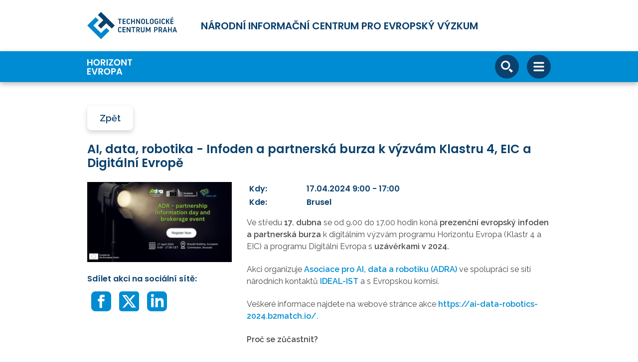

--- FILE ---
content_type: text/html; charset=UTF-8
request_url: https://www.horizontevropa.cz/cs/kalendar/yiifcalendarevent/928/ai%2C-data%2C-robotika---infoden-a
body_size: 44934
content:
<!DOCTYPE html>
<html lang="cs">
<head>
    <meta charset="UTF-8">
    <meta name="viewport" content="width=device-width, initial-scale=1">
    <meta http-equiv="X-UA-Compatible" content="IE=edge">
    <meta name="csrf-param" content="_csrf">
<meta name="csrf-token" content="K5yBxpNp-HqGhf_6Fqf5AwQgk9xzCQdeDyz3e8miP-UT2uKO-VGqSevBjpR_67hHUxjY7DVKbRFYdoYzmNJRrQ==">
    <title>AI, data, robotika - Infoden a partnerská burza k výzvám Klastru 4, EIC a Digitální Evropě | Portál Horizont Evropa</title>
    <link href="/client-assets/styles/main.css?v=5" rel="stylesheet">
    <script type="text/javascript">
        var environment = 'prod';
    </script>
    <link rel="canonical" href="https://www.horizontevropa.cz/cs/kalendar/yiifcalendarevent/928" />
    <meta name="description" content="Cílem národního informačního portálu pro program Horizont Evropa (HE) je přinášet stěžejní informace o programu HE a jeho částech" />
    <meta name="keywords" content="Horizont, Evropa">
        <!-- Google Tag Manager -->
    <script>(function(w,d,s,l,i){w[l]=w[l]||[];w[l].push({'gtm.start':
                new Date().getTime(),event:'gtm.js'});var f=d.getElementsByTagName(s)[0],
            j=d.createElement(s),dl=l!='dataLayer'?'&l='+l:'';j.async=true;j.src=
            'https://www.googletagmanager.com/gtm.js?id='+i+dl;f.parentNode.insertBefore(j,f);
        })(window,document,'script','dataLayer','GTM-WGFWM3R');</script>
    <!-- End Google Tag Manager -->
    
    <!-- favicons -->
    <link rel="apple-touch-icon" sizes="180x180" href="/apple-touch-icon.png">
    <link rel="icon" type="image/png" sizes="32x32" href="/favicon-32x32.png">
    <link rel="icon" type="image/png" sizes="16x16" href="/favicon-16x16.png">
    <link rel="manifest" href="/site.webmanifest">
    <link rel="mask-icon" href="/safari-pinned-tab.svg" color="#5bbad5">
    <meta name="msapplication-TileColor" content="#2d89ef">
    <meta name="theme-color" content="#ffffff">
</head>
<body>
<!-- Google Tag Manager (noscript) -->
<noscript><iframe src="https://www.googletagmanager.com/ns.html?id=GTM-WGFWM3R"
                  height="0" width="0" style="display:none;visibility:hidden"></iframe></noscript>
<!-- End Google Tag Manager (noscript) -->

<!-- over header -->
<div class="container text-center text-md-left d-flex flex-column flex-md-row align-items-center justify-content-start">
  <a href="https://tc.cz/cs" target="_blank">
    <img src="/images/tc-logo-new-cs.svg" class="img-fluid pt-4 pb-3 pb-md-4" style="width: 180px;">
  </a>
  <p class="h3 text-uppercase text-secondary ml-0 ml-md-5 mb-4 mb-md-0">
    Národní informační centrum pro evropský výzkum  </p>

  <div class="d-none d-xl-flex align-items-center ml-auto">
      <ul class="LangSwitch LangSwitch--OverHeader flex-row navbar-nav ml-auto"><li class="nav-item active"><a class="nav-link font-weight-bold px-2" href="/cs/kalendar/yiifcalendarevent/928">CZ</a></li><li class="nav-item"><a class="nav-link font-weight-bold px-2" href="/en/calendar/yiifcalendarevent/928">EN</a></li></ul>
      <!--Search button-->
      <ul class="navbar-nav ml-2">
        <li class="nav-item">
          <a href="#mainSearch" class="btn btn-fab btn-fab-lg rounded-pill btn-secondary-inverse"
             data-toggle="collapse">
            <svg class="icon-default">
              <use xlink:href="#icon-search"></use>
            </svg>
          </a>
        </li>
      </ul>
  </div>

</div>

<header class="bg-primary shadow sticky-top">
  <div class="container">

    <!--Mobile menu-->
    <nav class="Navigation navbar navbar-dark d-xl-none">

      <div class="d-flex align-items-center">
          <!--Logo-->
          <a href="/" class="mr-4">
            <img alt="logo" class="img-fluid" src="/images/heu-logo-cs.svg">
          </a>
      </div>

      <div class="d-flex">

        <!--Search button-->
        <a href="#mainSearchMobile" class="btn btn-fab btn-fab-lg rounded-pill btn-secondary-inverse mr-3"
           data-toggle="collapse">
          <svg class="icon-default">
            <use xlink:href="#icon-search"></use>
          </svg>
        </a>

        <!--Toggle button-->
        <button class="btn btn-fab btn-fab-lg rounded-pill btn-secondary-inverse" type="button" data-toggle="slide"
                data-target="#sideNavigationMobile">
          <svg class="icon-default">
            <use xlink:href="#icon-bars-solid"></use>
          </svg>
        </button>

      </div>

      <!-- Navbar-->
      <div class="SideNavigation" id="sideNavigationMobile">

        <div class="container d-block">
          <div class="SideNavigation-header">

            <!--Close button-->
            <button class="btn btn-fab btn-fab-lg rounded-pill btn-inverse-secondary ml-auto" type="button"
                    data-toggle="slide" data-target="#sideNavigationMobile">
              <svg class="icon-default">
                <use xlink:href="#icon-times-regular"></use>
              </svg>
            </button>

          </div>
          <ul class="navbar-nav flex-row justify-content-center">
                        <li class="nav-item">
                <a href="/cs/faq"
                   class="nav-link">FAQ</a>
            </li>
          </ul>

          <!-- start mobil menu -->
            <ul class="navbar-nav text-center"><li class="nav-item"><a class="nav-link" href="/cs/narodni-kontakty">Tým</a></li><li class="nav-item"><a class="nav-link" href="/cs/nase-sluzby">Služby</a></li><li class="nav-item"><a class="nav-link" href="/cs/aktuality">Aktuality</a></li><li class="nav-item"><a class="nav-link router-link-exact-active router-link-active" href="/cs/kalendar">Kalendář</a></li><li class="nav-item"><a class="nav-link" href="/cs/uspesne-pribehy">Úspěšné příběhy</a></li><li class="nav-item"><a class="nav-link" href="/cs/vyzvy">Výzvy</a></li><li class="nav-item"><a class="nav-link dropdown-toggle" href="/cs/struktura-programu-he" role="button" data-target="#sideNavigationSubmenu5" data-toggle="slide">Struktura Horizontu Evropa a ERA</a></li><li class="nav-item"><a class="nav-link" href="/cs/e-learning">E-learning</a></li></ul><div id="sideNavigationSubmenu5" class="SideNavigation"><div class="container d-block"><div class="SideNavigation-header"><button type="button" class="btn btn-fab btn-fab-lg rounded-pill btn-inverse-secondary" data-toggle="slide" data-target="#sideNavigationSubmenu5"><svg class="icon-default"><use xlink:href="#icon-chevron-left"></use></svg></button><button type="button" class="btn btn-fab btn-fab-lg rounded-pill btn-inverse-secondary" data-toggle="slide" data-target="#sideNavigationMobile"><svg class="icon-default"><use xlink:href="#icon-times-regular"></use></svg></button></div><ul class="navbar-nav text-center"><li class="nav-item"><a class="nav-link" href="/cs/struktura-programu-he/excelentni-veda" data-target="#sideNavigationMobile">Excelentní věda</a></li><li class="nav-item"><a class="nav-link" href="/cs/struktura-programu-he/globalni-vyzvy-konkurenceschopnost" data-target="#sideNavigationMobile">Globální výzvy a konkurenceschopnost</a></li><li class="nav-item"><a class="nav-link" href="/cs/struktura-programu-he/inovativni-evropa" data-target="#sideNavigationMobile">Inovativní Evropa</a></li><li class="nav-item"><a class="nav-link" href="/cs/struktura-programu-he/rozsirovani-ucasti-posilovani-era" data-target="#sideNavigationMobile">Rozšiřování účasti a posilování ERA</a></li><li class="nav-item"><a class="nav-link" href="/cs/struktura-programu-he/euratom" data-target="#sideNavigationMobile">Euratom</a></li><li class="nav-item"><a class="nav-link" href="/cs/struktura-programu-he/mise" data-target="#sideNavigationMobile">Mise</a></li><li class="nav-item"><a class="nav-link" href="/cs/struktura-programu-he/evropska-partnerstvi" data-target="#sideNavigationMobile">Evropská partnerství</a></li><li class="nav-item"><a class="nav-link" href="/cs/struktura-programu-he/era,-programy,-fondy-a-iniciativy-eu" data-target="#sideNavigationMobile">ERA, programy, fondy a iniciativy EU</a></li></ul></div></div>
         <!-- finish mobil menu -->

          <ul class="navbar-nav flex-row justify-content-center">
            <li class="nav-item px-4">
              <a href="https://www.tc.cz/cs" class="nav-link">
                <img alt="logo" class="img-fluid" src="/images/orp-logo.svg">
              </a>
            </li>
            <li class="nav-item px-4">
              <a href="https://ec.europa.eu/info/index_cs" class="nav-link">
                <img alt="logo" class="img-fluid" src="/images/eu-flag.svg">
              </a>
            </li>
          </ul>
          <!-- start lang menu -->
          <ul class="LangSwitch navbar-nav flex-row justify-content-center"><li class="nav-item active"><a class="nav-link px-2" href="/cs/kalendar/yiifcalendarevent/928">CZ</a></li><li class="nav-item"><a class="nav-link px-2" href="/en/calendar/yiifcalendarevent/928">EN</a></li></ul>          <!-- finish lang menu -->
        </div>

      </div>

      <!--Collapsing search-->
      <div class="collapse position-absolute w-100" id="mainSearchMobile">
        <form action="/cs/vyhledavani" method="get">
          <div class="d-flex align-items-center w-100">
            <div class="input-group input-group-lg w-100 py-3">
              <input type="text" class="form-control" placeholder="Hledejte" aria-label="Hledejte" name="q" value="">
            </div>
            <button type="submit"
                    class="btn btn-fab btn-fab-lg rounded-pill btn-secondary-inverse flex-shrink-0 ml-3">
              <svg class="icon-default">
                <use xlink:href="#icon-search"></use>
              </svg>
            </button>
            <a href="#mainSearchMobile"
               class="btn btn-fab btn-fab-lg rounded-pill btn-secondary-inverse flex-shrink-0 ml-3"
               data-toggle="collapse">
              <svg class="icon-default">
                <use xlink:href="#icon-times-regular"></use>
              </svg>
            </a>
          </div>
        </form>
      </div>

    </nav>

    <!--Desktop menu-->
    <nav class="Navigation navbar navbar-expand-xl navbar-dark d-none d-xl-flex">

      <!--Logo-->
      <a href="/cs" class="mr-4">
        <img alt="logo" class="img-fluid" src="/images/heu-logo-cs.svg">
      </a>

        <ul class="navbar-nav flex-row justify-content-center">
                    </ul>

        <ul class="navbar-nav align-items-center"><li class="nav-item text-center"><a class="nav-link" href="/cs/narodni-kontakty">Tým</a></li><li class="nav-item text-center"><a class="nav-link" href="/cs/nase-sluzby">Služby</a><ul class="dropdown-menu" style="min-width: 22rem"><li><a class="dropdown-item text-wrap" href="/cs/nase-sluzby/informacni-publikacni-cinnost">Informační a publikační činnost</a></li><li><a class="dropdown-item text-wrap" href="/cs/nase-sluzby/skolici-aktivity">Školicí aktivity</a></li><li><a class="dropdown-item text-wrap" href="/cs/nase-sluzby/konzultacni-cinnost">Konzultační činnost</a></li><li><a class="dropdown-item text-wrap" href="/cs/nase-sluzby/expertni-podpora-statni-sprave">Expertní podpora státní správě</a></li><li><a class="dropdown-item text-wrap" href="/cs/nase-sluzby/czeder-pracovni-skupiny-a-jine">CZEDER, pracovní skupiny a jiné</a></li><li><a class="dropdown-item text-wrap" href="/cs/nase-sluzby/sluzby-NCP-projektu">Služby NCP projektů</a></li></ul></li><li class="nav-item text-center"><a class="nav-link" href="/cs/aktuality">Aktuality</a></li><li class="nav-item text-center"><a class="nav-link router-link-exact-active router-link-active" href="/cs/kalendar">Kalendář</a></li><li class="nav-item text-center"><a class="nav-link" href="/cs/uspesne-pribehy">Úspěšné příběhy</a></li><li class="nav-item text-center"><a class="nav-link" href="/cs/vyzvy">Výzvy</a></li><li class="nav-item dropdown"><a class="nav-link dropdown-toggle" href="/cs/struktura-programu-he" role="button" data-toggle="dropdown">Struktura Horizontu Evropa a ERA</a><ul class="dropdown-menu" style="min-width: 22rem"><li><a class="dropdown-item text-wrap" href="/cs/struktura-programu-he/excelentni-veda">Excelentní věda</a></li><li><a class="dropdown-item text-wrap" href="/cs/struktura-programu-he/globalni-vyzvy-konkurenceschopnost">Globální výzvy a konkurenceschopnost</a></li><li><a class="dropdown-item text-wrap" href="/cs/struktura-programu-he/inovativni-evropa">Inovativní Evropa</a></li><li><a class="dropdown-item text-wrap" href="/cs/struktura-programu-he/rozsirovani-ucasti-posilovani-era">Rozšiřování účasti a posilování ERA</a></li><li><a class="dropdown-item text-wrap" href="/cs/struktura-programu-he/euratom">Euratom</a></li><li><a class="dropdown-item text-wrap" href="/cs/struktura-programu-he/mise">Mise</a></li><li><a class="dropdown-item text-wrap" href="/cs/struktura-programu-he/evropska-partnerstvi">Evropská partnerství</a></li><li><a class="dropdown-item text-wrap" href="/cs/struktura-programu-he/era,-programy,-fondy-a-iniciativy-eu">ERA, programy, fondy a iniciativy EU</a></li></ul></li><li class="nav-item text-center"><a class="nav-link" href="/cs/e-learning">E-learning</a></li></ul>
        <ul class="LangSwitch navbar-nav ml-auto d-xl-none"><li class="nav-item active"><a class="nav-link px-2" href="/cs/kalendar/yiifcalendarevent/928">CZ</a></li><li class="nav-item"><a class="nav-link px-2" href="/en/calendar/yiifcalendarevent/928">EN</a></li></ul>
      <!--Search button-->
      <ul class="navbar-nav ml-2 d-xl-none">
        <li class="nav-item">
          <a href="#mainSearch" class="btn btn-fab btn-fab-lg rounded-pill btn-secondary-inverse"
             data-toggle="collapse">
            <svg class="icon-default">
              <use xlink:href="#icon-search"></use>
            </svg>
          </a>
        </li>
      </ul>

      <!--Collapsing search-->
      <div class="collapse position-absolute w-100 bg-primary" id="mainSearch">
        <form action="/cs/vyhledavani" method="get">
          <div class="d-flex align-items-center w-100">
            <div class="input-group input-group-lg w-100">
              <input type="text" class="form-control" placeholder="Hledejte" aria-label="Hledejte" name="q" value="">
            </div>
            <button type="submit"
                    class="btn btn-fab btn-fab-lg rounded-pill btn-secondary-inverse flex-shrink-0 ml-3">
              <svg class="icon-default">
                <use xlink:href="#icon-search"></use>
              </svg>
            </button>
            <a href="#mainSearch" class="btn btn-fab btn-fab-lg rounded-pill btn-secondary-inverse flex-shrink-0 ml-3"
               data-toggle="collapse">
              <svg class="icon-default">
                <use xlink:href="#icon-times-regular"></use>
              </svg>
            </a>
          </div>
        </form>
      </div>

    </nav>

  </div>
</header>

<main class="mt-5">

    
    
<!-- view yiifcalendarevent -- view -->
<div class="container">
    <a href="/cs/kalendar"
       class="btn btn-lg btn-inverse-primary mb-4" onclick="window.history.back(); return false;">Zpět</a>
    <h1 class="h2 mb-4">AI, data, robotika - Infoden a partnerská burza k výzvám Klastru 4, EIC a Digitální Evropě</h1>
    <div class="row mb-3 mb-lg-5">
        <div class="col-md-4">
            
                        <div class="position-relative mb-4 text-center">
                                    <img src="/files_public/images/thumb-600-334-adra.png" alt="" class="img-fluid">

                                                </div>

                        <div class="mb-4">
                <h2 class="h5 mb-3">Sdílet akci na sociální sítě:</h2>
                <div class="d-flex">
                    <a href="https://www.facebook.com/sharer.php?u=https://www.horizontevropa.cz/cs/kalendar/yiifcalendarevent/928" class="mx-2" target="blank" rel="noopener noreferrer">
                        <svg class="icon-large">
                            <use xlink:href="#icon-social-facebook">
                            </use>
                        </svg></a>
                    <a href="https://twitter.com/intent/tweet?url=https://www.horizontevropa.cz/cs/kalendar/yiifcalendarevent/928" class="mx-2" target="blank" rel="noopener noreferrer">
                        <svg class="icon-large">
                            <use xlink:href="#icon-social-twitter">
                            </use>
                        </svg></a>
                    <a href="https://www.linkedin.com/shareArticle?mini=true&url=https://www.horizontevropa.cz/cs/kalendar/yiifcalendarevent/928" class="mx-2" target="blank" rel="noopener noreferrer">
                        <svg class="icon-large">
                            <use xlink:href="#icon-social-linkedin">
                            </use>
                        </svg></a>
                </div>
            </div>
        </div>
        <div class="col-md-8">
            <table class="table table-borderless table-sm">
                <tbody>
                                <tr><td>
                        <h2 class="h5">Kdy:</h2></td> <td>
                        <p class="h5">17.04.2024 9:00 - 17:00</p></td>
                </tr>
                                                <tr><td>
                        <h2 class="h5">Kde:</h2></td> <td>
                        <p class="h5">Brusel</p></td>
                </tr>
                                                </tbody>
            </table>
            <div class="Editor">
                <div class="Editor">
<div class="Editor">
<p>Ve středu <strong>17. dubna</strong> se od 9.00 do 17.00 hodin koná <span style="font-weight: 600;">prezenční evropský infoden a partnerská burza</span> k digitálním výzvám programu Horizontu Evropa (Klastr 4 a EIC) a programu Digitální Evropa s <strong>uzávěrkami v 2024.</strong></p>
<p>Akci organizuje <a href="https://www.horizontevropa.cz/cs/struktura-programu-he/evropska-partnerstvi/digitalizace-prumysl-vesmir/artifical-intelligence-data-robotics/informace" target="_blank" rel="noopener"><span style="font-weight: 600;">Asociace pro AI, data a robotiku (ADRA) </span></a>ve spolupráci se sítí národních kontaktů <a href="https://www.ideal-ist.eu/" target="_blank" rel="noopener"><span style="font-weight: 600;">IDEAL-IST</span></a> a s Evropskou komisí. </p>
<p>Veškeré informace najdete na webové stránce akce<strong> <a href="https://ai-data-robotics-2024.b2match.io/">https://ai-data-robotics-2024.b2match.io/.</a></strong></p>
<p><span style="font-weight: 600;">Proč se zůčastnit?</span></p>
<p>- získáte nejnovější informace k výzvám přímo od Evropské komise</p>
<p>- navážete partnerství do projektů připravovaných do nadcházejících výzev Digitální Evropy a Horizontu Evropa</p>
<p>- konzultujete své projektové záměry s mezinárodními odborníky</p>
<p>- prezentujete při akci své vědecké výsledky, technologie a know-how</p>
<p>- náklady na letenku a hotel ve výši až 1000 EUR Vám uhradíme z <a href="https://www.horizontevropa.cz/cs/aktuality/yiifnews/1978/cestovni-granty-projektu-ncp_widera.net-na-partnerska..." target="_blank" rel="noopener">cestovního grantu</a></p>
<blockquote>
<p><span style="text-decoration: underline;"><strong>VÝZVY:</strong></span></p>
</blockquote>
</div>
<blockquote>
<p><span style="text-decoration: underline;"><strong>Horizon Europe Cluster 4 </strong></span></p>
<p><strong><a style="font-size: 1rem;" href="https://ec.europa.eu/info/funding-tenders/opportunities/docs/2021-2027/horizon/wp-call/2023-2024/wp-7-digital-industry-and-space_horizon-2023-2024_en.pdf" rel="nofollow">Work Programm 2023-24</a><span style="font-size: 1rem;"> (</span><span style="font-size: 1rem;">please note</span><span style="font-size: 1rem;">: update coming soon)</span></strong></p>
<p>Destination 3: World Leading Data &amp; Computing Technologies</p>
<p>Destination 6: A Human-centered and Ethical Development of the Digital &amp; Industrial Technologies</p>
<p><span style="text-decoration: underline;"><strong>Digital Europe Work Programme</strong></span></p>
<p><strong><a href="https://ec.europa.eu/newsroom/dae/redirection/document/100740" target="_blank" rel="nofollow noopener">Work programme 2023-24</a> - <a href="https://ec.europa.eu/newsroom/dae/redirection/document/100740" target="_blank" rel="nofollow noopener">Main</a> (AI, data)</strong></p>
<p><span style="text-decoration: underline;"><strong>European Innovation Council Work Programme</strong></span></p>
<p><strong><a href="https://eic.ec.europa.eu/document/download/d801a0d8-492e-4510-9dd6-8d942756e7c7_en?filename=EIC-workprogramme-2024.pdf" target="_blank" rel="nofollow noopener">Work Programme 2024</a> </strong></p>
</blockquote>
<p class="mt-3" style="font-size: 16px;"> </p>
<p class="mt-3" style="font-size: 16px;"><span style="font-weight: 600;">Více informací</span> a podpora: TC Praha, národní kontakt Lenka Švejcarová <a href="mailto:svejcarova@tc.cz">svejcarova@tc.cz</a></p>
</div>            </div>
                        <p class="mt-3"><strong>Pořadatel:</strong> Asociace pro AI, data a robotiku (ADRA) ve spolupráci se sítí národních kontaktů IDEAL-IST a Evropská komise</p>
                                            </div>
    </div>
        <section class="no-print">
        <h2 class="h2 mb-3">Nadcházející akce</h2>
        <section class="mb-4">
                        <article class="d-flex position-relative mb-3">
                <a href="/cs/kalendar/yiifcalendarevent/730/prehled-partnerskych-burz-k-vyzvam-2026" aria-current="page"
                class="Card-link Card-link--secondary stretched-link router-link-exact-active router-link-active"></a>
                <div class="Post-image" style="background-image: url('/files_public/images/thumb-200-110-istock-1203832818-l.jpg');">
                                    </div>
                <div class="p-3 p-md-3 w-100 min-w-0">
                    <div class="row mb-2">
                        <div class="col-md-9">
                            <h3 class="h5 Post-header mb-2 mb-lg-0">Přehled partnerských burz k výzvám 2026</h3>
                        </div>
                        <div class="col-md-3 text-md-right">
                            <p class="h5 font-size-sm"></p>
                        </div>
                    </div>
                                        <p class="font-size-sm">
                        <span class="font-weight-semi-bold">Kdy: </span>27.01.2026  - 28.01.2026                     </p>
                                                            <p class="font-size-sm">
                        <span class="font-weight-semi-bold">Kde: </span>Brusel, Barcelona, Karlsruhe, Düsseldorf, online                    </p>
                                    </div>
                <div class="d-none d-xl-flex flex-column justify-content-center flex-shrink-0">
                    <div class="Post-arrow">
                        <svg class="icon-small ml-2">
                            <use xlink:href="#icon-chevron-right"></use>
                        </svg>
                    </div>
                </div>
            </article>
                        <article class="d-flex position-relative mb-3">
                <a href="/cs/kalendar/yiifcalendarevent/1426/prilezitosti-pro-mesta-a-regiony-v..." aria-current="page"
                class="Card-link Card-link--secondary stretched-link router-link-exact-active router-link-active"></a>
                <div class="Post-image" style="background-image: url('/files_public/images/thumb-200-133-img_4126.JPG');">
                                        <div class="position-absolute top-0 left-0">
                        <div class="ActionFeature">
                            <img alt="logo" src="/images/orp-logo.svg" class="img-fluid">
                        </div>
                    </div>
                                    </div>
                <div class="p-3 p-md-3 w-100 min-w-0">
                    <div class="row mb-2">
                        <div class="col-md-9">
                            <h3 class="h5 Post-header mb-2 mb-lg-0">Příležitosti pro města a regiony v programu Horizont Evropa</h3>
                        </div>
                        <div class="col-md-3 text-md-right">
                            <p class="h5 font-size-sm"></p>
                        </div>
                    </div>
                                        <p class="font-size-sm">
                        <span class="font-weight-semi-bold">Kdy: </span>10.02.2026 10:00 - 13:00                    </p>
                                                            <p class="font-size-sm">
                        <span class="font-weight-semi-bold">Kde: </span>online                    </p>
                                    </div>
                <div class="d-none d-xl-flex flex-column justify-content-center flex-shrink-0">
                    <div class="Post-arrow">
                        <svg class="icon-small ml-2">
                            <use xlink:href="#icon-chevron-right"></use>
                        </svg>
                    </div>
                </div>
            </article>
                        <article class="d-flex position-relative mb-3">
                <a href="/cs/kalendar/yiifcalendarevent/1425/mutual-learning-event---jak-najit..." aria-current="page"
                class="Card-link Card-link--secondary stretched-link router-link-exact-active router-link-active"></a>
                <div class="Post-image" style="background-image: url('/files_public/images/thumb-200-133-hop-on.jpg');">
                                    </div>
                <div class="p-3 p-md-3 w-100 min-w-0">
                    <div class="row mb-2">
                        <div class="col-md-9">
                            <h3 class="h5 Post-header mb-2 mb-lg-0">Mutual Learning Event - Jak najít finanční zdroje pro lepší šíření výsledků výzkumu a jejich přenos do praxe</h3>
                        </div>
                        <div class="col-md-3 text-md-right">
                            <p class="h5 font-size-sm"></p>
                        </div>
                    </div>
                                        <p class="font-size-sm">
                        <span class="font-weight-semi-bold">Kdy: </span>11.02.2026                    </p>
                                                            <p class="font-size-sm">
                        <span class="font-weight-semi-bold">Kde: </span>Praha                     </p>
                                    </div>
                <div class="d-none d-xl-flex flex-column justify-content-center flex-shrink-0">
                    <div class="Post-arrow">
                        <svg class="icon-small ml-2">
                            <use xlink:href="#icon-chevron-right"></use>
                        </svg>
                    </div>
                </div>
            </article>
                    </section>
        <div class="text-center mb-5">
            <a href="/cs/kalendar" class="btn btn-lg btn-primary">Zobrazit vše</a>
        </div>
            </section>
</div>

        <!-- view layouts -- common -- interested_info -->
<section class="bg-bluelight pt-4 pb-3 pt-md-5 pb-md-4 no-print">
    <div class="container">
        <h2 class="h2 mb-3">Mohlo by vás zajímat</h2>
        <div class="row">

            <div class="col-md-6 col-lg-4 col-xl mb-3 mb-md-4"><div class="Card text-deeppurple h-100"><a class="Card-link Card-link--inverse stretched-link" href="/cs/mohlo-by-vas-zajimat/projekt-od-a-do-z"></a><div class="Card-image bg-deeppurple"><svg class="icon-default icon-xlarge-xl text-white"><use xlink:href="#icon-task"></use></svg><div class="Card-arrow d-none d-xl-flex"><svg class="icon-small ml-2"><use xlink:href="#icon-chevron-right"></use></svg></div></div><div class="Card-body"><h3 class="h5 text-deeppurple">Projekt od A do Z</h3></div></div></div><div class="col-md-6 col-lg-4 col-xl mb-3 mb-md-4"><div class="Card text-purple h-100"><a class="Card-link Card-link--inverse stretched-link" href="/cs/mohlo-by-vas-zajimat/hodnoceni-ramcovych-programu"></a><div class="Card-image bg-purple"><svg class="icon-default icon-xlarge-xl text-white"><use xlink:href="#icon-chart"></use></svg><div class="Card-arrow d-none d-xl-flex"><svg class="icon-small ml-2"><use xlink:href="#icon-chevron-right"></use></svg></div></div><div class="Card-body"><h3 class="h5 text-deeppurple">Hodnocení rámcových programů</h3></div></div></div><div class="col-md-6 col-lg-4 col-xl mb-3 mb-md-4"><div class="Card text-deeppurple h-100"><a class="Card-link Card-link--inverse stretched-link" href="/cs/mohlo-by-vas-zajimat/pravni-financni-aspekty"></a><div class="Card-image bg-deeppurple"><svg class="icon-default icon-xlarge-xl text-white"><use xlink:href="#icon-building"></use></svg><div class="Card-arrow d-none d-xl-flex"><svg class="icon-small ml-2"><use xlink:href="#icon-chevron-right"></use></svg></div></div><div class="Card-body"><h3 class="h5 text-deeppurple">Právní a finanční aspekty</h3></div></div></div><div class="col-md-6 col-lg-4 col-xl mb-3 mb-md-4"><div class="Card text-purple h-100"><a class="Card-link Card-link--inverse stretched-link" href="/cs/mohlo-by-vas-zajimat/podpora-koordinatoru"></a><div class="Card-image bg-purple"><svg class="icon-default icon-xlarge-xl text-white"><use xlink:href="#icon-users-sharp-regular"></use></svg><div class="Card-arrow d-none d-xl-flex"><svg class="icon-small ml-2"><use xlink:href="#icon-chevron-right"></use></svg></div></div><div class="Card-body"><h3 class="h5 text-deeppurple">Podpora koordinátorů</h3></div></div></div><div class="col-md-6 col-lg-4 col-xl mb-3 mb-md-4"><div class="Card text-deeppurple h-100"><a class="Card-link Card-link--inverse stretched-link" href="/cs/mohlo-by-vas-zajimat/ramcovy-program-2028-2034"></a><div class="Card-image bg-deeppurple"><svg class="icon-default icon-xlarge-xl text-white"><use xlink:href="#icon-crystal-ball-sharp-regular"></use></svg><div class="Card-arrow d-none d-xl-flex"><svg class="icon-small ml-2"><use xlink:href="#icon-chevron-right"></use></svg></div></div><div class="Card-body"><h3 class="h5 text-deeppurple">Rámcový program 2028&nbsp;-&nbsp;2034</h3></div></div></div>        </div>
    </div>
</section>
    
    </main>

<!-- scrollTop button -->
<button class="ButtonScrollUp btn btn-primary">
  <svg class="icon-scrollup text-white">
    <use xlink:href="#icon-scrollup"></use>
  </svg>
</button>

<footer class="bg-secondary text-white py-4 py-md-5">
  <div class="container">

    <!--Links-->
    <div class="row">

      <!--Left column-->
      <div class="col-md-6 mb-3 ">
        <a href="/cs/vice-programu-horizont-eropa"
           class="btn btn-lg btn-inverse-primary d-flex align-items-center justify-content-between px-3 py-3 rounded mb-3 mb-md-4">
          <span class="f5 font-weight-semi-bold text-left pr-3">Více o programu Horizont Evropa</span>
          <svg class="icon-small">
            <use xlink:href="#icon-chevron-right"></use>
          </svg>
        </a>
        <div class="row">
          <div class="col-lg-6">
            <a href="/cs/nase-sluzby/informacni-publikacni-cinnost/podcast"
               class="btn btn-primary-inverse d-flex align-items-center justify-content-between px-3 py-3 rounded mb-3 mb-md-4">
              <span class="f5 font-weight-semi-bold text-left pr-3">Podcast </span>
              <svg class="icon-small">
                <use xlink:href="#icon-chevron-right"></use>
              </svg>
            </a>
          </div>
          <div class="col-lg-6">
            <a href="/cs/e-learning"
               class="btn btn-primary-inverse d-flex align-items-center justify-content-between px-3 py-3 rounded mb-3 mb-md-4">
              <span class="f5 font-weight-semi-bold text-left pr-3">E-learning</span>
              <svg class="icon-small">
                <use xlink:href="#icon-chevron-right"></use>
              </svg>
            </a>
          </div>
        </div>

        <!--Newsletter-->
        
                <form id="newsletterForm" action="/cs/yiifconsent/add" method="post">
            <input type="hidden" name="_csrf" value="K5yBxpNp-HqGhf_6Fqf5AwQgk9xzCQdeDyz3e8miP-UT2uKO-VGqSevBjpR_67hHUxjY7DVKbRFYdoYzmNJRrQ==">
            <div class="p-3 bg-indigodark rounded">
                <div class="form-group mb-2">
                    <label for="newsletterInput" class="h5 text-white mb-3">Zůstaňte ve středu dění</label>
                    <input name="email" type="email" class="form-control form-control-alt"
                           value=""
                           id="newsletterInput" placeholder="Vaše e-mailová adresa:" required>
                </div>
                <div class="row">
                    <div class="col-lg-8">
                        <div class="mb-3 mb-lg-0">
                            <div class="custom-control custom-checkbox mt-2">
                                <input name="newsletter" type="checkbox" value="1" class="custom-control-input"
                                       id="customCheck1"checked>
                                <label class="custom-control-label" for="customCheck1">Odebírat měsíční Zpravodaj</label>
                            </div>
                            <div class="custom-control custom-checkbox mt-2">
                                <input name="notification" type="checkbox" value="1" class="custom-control-input"
                                       id="customCheck2">
                                <label class="custom-control-label" for="customCheck2">Informovat o aktuálních novinkách</label>
                            </div>
                            <div class="custom-control custom-checkbox mt-2">
                                <input name="gdpr" type="checkbox" value="1" class="custom-control-input"
                                       id="customCheck3">
                                <label class="custom-control-label" for="customCheck3"><a href="http://gdpr.tc.cas.cz/" target="_blank"
                                                                                          title="Consent to GDPR">Souhlasím s GDPR</a></label>
                            </div>
                        </div>
                    </div>
                    <div class="col-lg-4">
                        <div class="d-flex flex-column align-items-end justify-content-end h-100">
                            <button type="submit" class="btn btn-lg btn-primary-inverse ml-auto">Potvrdit</button>
                        </div>
                    </div>
                </div>
            </div>
        </form>
        
      </div>

      <!--Right column-->
      <div class="col-md-6 mb-3">
        <div class="row">
                    <div class="col-lg-6">
            <a href="https://www.tc.cz/cs/publikace?section=1"
               class="btn btn-primary-inverse d-flex align-items-center justify-content-between px-3 py-3 rounded mb-3 mb-md-4"
               target="_blank">
              <span class="f5 font-weight-semi-bold text-left pr-3">ECHO</span>
              <svg class="icon-small">
                <use xlink:href="#icon-chevron-right"></use>
              </svg>
            </a>
          </div>
                    <div class="col-lg-6">
            <a href="https://www.horizontevropa.cz/cs/publikace"
               class="btn btn-primary-inverse d-flex align-items-center justify-content-between px-3 py-3 rounded mb-3 mb-md-4"
               target="_self">
              <span class="f5 font-weight-semi-bold text-left pr-3">Publikace</span>
              <svg class="icon-small">
                <use xlink:href="#icon-chevron-right"></use>
              </svg>
            </a>
          </div>
                    <div class="col-lg-6">
            <a href="https://www.horizontevropa.cz/cs/zaznamy-z-akci"
               class="btn btn-primary-inverse d-flex align-items-center justify-content-between px-3 py-3 rounded mb-3 mb-md-4"
               target="_self">
              <span class="f5 font-weight-semi-bold text-left pr-3">Záznamy z akcí</span>
              <svg class="icon-small">
                <use xlink:href="#icon-chevron-right"></use>
              </svg>
            </a>
          </div>
                    <div class="col-lg-6">
            <a href="https://www.horizontevropa.cz/cs/faq"
               class="btn btn-primary-inverse d-flex align-items-center justify-content-between px-3 py-3 rounded mb-3 mb-md-4"
               target="_self">
              <span class="f5 font-weight-semi-bold text-left pr-3">FAQ</span>
              <svg class="icon-small">
                <use xlink:href="#icon-chevron-right"></use>
              </svg>
            </a>
          </div>
                  </div>
        <h2 class="h3 mb-3 text-white">Užitečné odkazy</h2>
        <div class="row">
                          <div class="col-lg-6">
                <a href="https://ec.europa.eu/info/funding-tenders/opportunities/portal/screen/home"
                   class="btn btn-primary-inverse d-flex align-items-center justify-content-between rounded mb-3"
                   target="_self">
                  <span class="f5 font-weight-semi-bold text-left pr-3">Funding &amp; Tenders Portal</span>
                  <svg class="icon-small">
                    <use xlink:href="#icon-chevron-right"></use>
                  </svg>
                </a>
              </div>
                          <div class="col-lg-6">
                <a href="https://horizoneuropencpportal.eu/"
                   class="btn btn-primary-inverse d-flex align-items-center justify-content-between rounded mb-3"
                   target="_self">
                  <span class="f5 font-weight-semi-bold text-left pr-3">Horizon Europe NCP Portal</span>
                  <svg class="icon-small">
                    <use xlink:href="#icon-chevron-right"></use>
                  </svg>
                </a>
              </div>
                          <div class="col-lg-6">
                <a href="https://www.h2020.cz/cs"
                   class="btn btn-primary-inverse d-flex align-items-center justify-content-between rounded mb-3"
                   target="_self">
                  <span class="f5 font-weight-semi-bold text-left pr-3">H2020</span>
                  <svg class="icon-small">
                    <use xlink:href="#icon-chevron-right"></use>
                  </svg>
                </a>
              </div>
                          <div class="col-lg-6">
                <a href="https://genderaveda.cz/"
                   class="btn btn-primary-inverse d-flex align-items-center justify-content-between rounded mb-3"
                   target="_self">
                  <span class="f5 font-weight-semi-bold text-left pr-3">NKC GENDER a věda</span>
                  <svg class="icon-small">
                    <use xlink:href="#icon-chevron-right"></use>
                  </svg>
                </a>
              </div>
                          <div class="col-lg-6">
                <a href="https://www.euraxess.cz/cs"
                   class="btn btn-primary-inverse d-flex align-items-center justify-content-between rounded mb-3"
                   target="_self">
                  <span class="f5 font-weight-semi-bold text-left pr-3">EURAXESS ČR</span>
                  <svg class="icon-small">
                    <use xlink:href="#icon-chevron-right"></use>
                  </svg>
                </a>
              </div>
                          <div class="col-lg-6">
                <a href="https://sdv.msmt.cz/vyzkum-a-vyvoj-2"
                   class="btn btn-primary-inverse d-flex align-items-center justify-content-between rounded mb-3"
                   target="_self">
                  <span class="f5 font-weight-semi-bold text-left pr-3">MŠMT</span>
                  <svg class="icon-small">
                    <use xlink:href="#icon-chevron-right"></use>
                  </svg>
                </a>
              </div>
                          <div class="col-lg-6">
                <a href="https://intranet.horizontevropa.cz/cs"
                   class="btn btn-primary-inverse d-flex align-items-center justify-content-between rounded mb-3"
                   target="_blank">
                  <span class="f5 font-weight-semi-bold text-left pr-3">Vstup do intranetu</span>
                  <svg class="icon-small">
                    <use xlink:href="#icon-chevron-right"></use>
                  </svg>
                </a>
              </div>
                          <div class="col-lg-6">
                <a href="https://www.dzs.cz/czelo"
                   class="btn btn-primary-inverse d-flex align-items-center justify-content-between rounded mb-3"
                   target="_self">
                  <span class="f5 font-weight-semi-bold text-left pr-3">CZELO</span>
                  <svg class="icon-small">
                    <use xlink:href="#icon-chevron-right"></use>
                  </svg>
                </a>
              </div>
                          <div class="col-lg-6">
                <a href="https://www.horizontevropa.cz/cs/struktura-programu-he/excelentni-veda/evropska-rada-pro-vyzkum/expertni-skupina-erc/informace"
                   class="btn btn-primary-inverse d-flex align-items-center justify-content-between rounded mb-3"
                   target="_self">
                  <span class="f5 font-weight-semi-bold text-left pr-3">Expertní skupina ERC</span>
                  <svg class="icon-small">
                    <use xlink:href="#icon-chevron-right"></use>
                  </svg>
                </a>
              </div>
                    </div>
      </div>
    </div>

    <!--Service links-->
    <div class="row justify-content-center mb-4 mb-md-0">
      <div class="col-md-10">
        <div class="row align-items-center">
          <div class="col-6 col-md">
            <a href="https://www.tc.cz/cs" class="d-flex justify-content-center my-3 px-4 px-md-0" target="_blank">
              <img alt="logo" class="img-fluid" src="/images/tc-logo-cs.svg?v=2">
            </a>
          </div>
          <div class="col-6 col-md order-md-5">
            <a href="https://ec.europa.eu/info/index_cs" class="d-flex justify-content-center my-3 px-4 px-md-0" target="_blank">
              <img alt="logo" class="img-fluid" src="/images/eu-commission-logo-cs.svg">
            </a>
          </div>
          <div class="col-md">
            <div class="d-flex justify-content-center">
              <a href="/cs/o-portalu" class="btn btn-link f4 font-weight-bold link-inverse-primary text-center">O portálu              </a>
            </div>
          </div>
          <div class="col-md">
            <div class="d-flex justify-content-center">
              <a href="/cs/mapa-stranek" class="btn btn-link f4 font-weight-bold link-inverse-primary text-center">Mapa stránek              </a>
            </div>
          </div>
          <div class="col-md">
            <div class="d-flex justify-content-center">
              <a href="javascript:void(window.print());" class="btn btn-link f4 font-weight-bold link-inverse-primary text-center">Tisk stránky</a>
            </div>
          </div>
        </div>
      </div>
    </div>

    <!-- Social -->
    <div class="d-flex justify-content-center mb-3 mb-md-5">
      <a href="https://twitter.com/HorizonEU_Czech" target="_blank" class="link-inverse-primary mx-2">
          <svg class="icon-large">
              <use xlink:href="#icon-social-twitter">
              </use>
          </svg></a>
      <a href="https://www.linkedin.com/company/technologick-centrum-av-r" target="_blank" class="link-inverse-primary mx-2">
          <svg class="icon-large">
              <use xlink:href="#icon-social-linkedin">
              </use>
          </svg></a>
      <a href="https://www.youtube.com/user/TechnologickeCentrum" target="_blank" class="link-inverse-primary mx-2">
          <svg class="icon-large">
              <use xlink:href="#icon-social-youtube">
              </use>
          </svg></a>
    </div>

    <!--Copyright-->
    <p class="font-size-sm text-center">© 2026 Technologické centrum Praha </p>

  </div>
</footer>

<script src="/client-assets/scripts/main.js?v=5"></script>
<script type="text/javascript" src="https://cdnjs.cloudflare.com/ajax/libs/jquery-cookie/1.4.1/jquery.cookie.min.js"></script>
</body>
</html>
